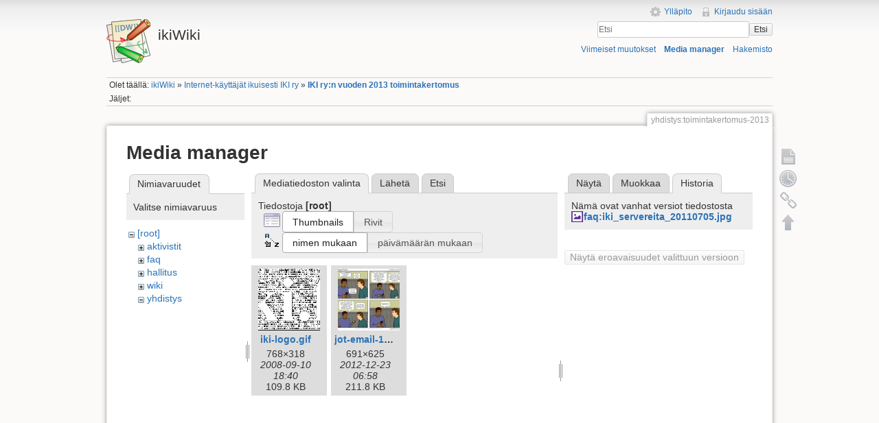

--- FILE ---
content_type: text/html; charset=utf-8
request_url: https://ikiwiki.iki.fi/yhdistys/toimintakertomus-2013?ns=&tab_files=files&do=media&tab_details=history&image=faq%3Aiki_servereita_20110705.jpg
body_size: 17274
content:
<!DOCTYPE html>
<html lang="fi" dir="ltr" class="no-js">
<head>
    <meta charset="utf-8" />
    <title>IKI ry:n vuoden 2013 toimintakertomus [ikiWiki]</title>
    <script>(function(H){H.className=H.className.replace(/\bno-js\b/,'js')})(document.documentElement)</script>
    <meta name="generator" content="DokuWiki"/>
<meta name="robots" content="noindex,nofollow"/>
<link rel="search" type="application/opensearchdescription+xml" href="/lib/exe/opensearch.php" title="ikiWiki"/>
<link rel="start" href="/"/>
<link rel="contents" href="/yhdistys/toimintakertomus-2013?do=index" title="Hakemisto"/>
<link rel="manifest" href="/lib/exe/manifest.php"/>
<link rel="alternate" type="application/rss+xml" title="Viimeiset muutokset" href="/feed.php"/>
<link rel="alternate" type="application/rss+xml" title="Nykyinen nimiavaruus" href="/feed.php?mode=list&amp;ns=yhdistys"/>
<link rel="alternate" type="text/html" title="pelkkä HTML" href="/_export/xhtml/yhdistys/toimintakertomus-2013"/>
<link rel="alternate" type="text/plain" title="Wiki markup" href="/_export/raw/yhdistys/toimintakertomus-2013"/>
<link rel="stylesheet" href="/lib/exe/css.php?t=iki&amp;tseed=c752bdac2631d0ad68506e4aef01fb64"/>
<!--[if gte IE 9]><!-->
<script >/*<![CDATA[*/var NS='yhdistys';var JSINFO = {"chartlang":"fi","chartlocale":"{\n  \"name\": \"fi\",\n  \"options\": {\n    \"months\": [\n      \"Tammikuu\",\n      \"Helmikuu\",\n      \"Maaliskuu\",\n      \"Huhtikuu\",\n      \"Toukokuu\",\n      \"Kes\u00e4kuu\",\n      \"Hein\u00e4kuu\",\n      \"Elokuu\",\n      \"Syyskuu\",\n      \"Lokakuu\",\n      \"Marraskuu\",\n      \"Joulukuu\"\n    ],\n    \"shortMonths\": [\n      \"Tammi\",\n      \"Helmi\",\n      \"Maalis\",\n      \"Huhti\",\n      \"Touko\",\n      \"Kes\u00e4\",\n      \"Hein\u00e4\",\n      \"Elo\",\n      \"Syys\",\n      \"Loka\",\n      \"Marras\",\n      \"Joulu\"\n    ],\n    \"days\": [\n      \"Sunnuntai\",\n      \"Maanantai\",\n      \"Tiistai\",\n      \"Keskiviikko\",\n      \"Torstai\",\n      \"Perjantai\",\n      \"Lauantai\"\n    ],\n    \"shortDays\": [\"Su\", \"Ma\", \"Ti\", \"Ke\", \"To\", \"Pe\", \"La\"],\n    \"toolbar\": {\n      \"exportToSVG\": \"Lataa SVG\",\n      \"exportToPNG\": \"Lataa PNG\",\n      \"exportToCSV\": \"Lataa CSV\",\n      \"menu\": \"Valikko\",\n      \"selection\": \"Valinta\",\n      \"selectionZoom\": \"Valinnan zoomaus\",\n      \"zoomIn\": \"L\u00e4henn\u00e4\",\n      \"zoomOut\": \"Loitonna\",\n      \"pan\": \"Panoroi\",\n      \"reset\": \"Nollaa zoomaus\"\n    }\n  }\n}\n","id":"yhdistys:toimintakertomus-2013","namespace":"yhdistys","ACT":"media","useHeadingNavigation":1,"useHeadingContent":1};
/*!]]>*/</script>
<script src="/lib/exe/jquery.php?tseed=f0349b609f9b91a485af8fd8ecd4aea4" defer="defer">/*<![CDATA[*/
/*!]]>*/</script>
<script src="/lib/exe/js.php?t=iki&amp;tseed=c752bdac2631d0ad68506e4aef01fb64" defer="defer">/*<![CDATA[*/
/*!]]>*/</script>
<!--<![endif]-->
    <meta name="viewport" content="width=device-width,initial-scale=1" />
    <link rel="shortcut icon" href="/lib/tpl/iki/images/favicon.ico" />
<link rel="apple-touch-icon" href="/lib/tpl/iki/images/apple-touch-icon.png" />
    </head>

<body>
    <!--[if lte IE 7 ]><div id="IE7"><![endif]--><!--[if IE 8 ]><div id="IE8"><![endif]-->
    <div id="dokuwiki__site"><div id="dokuwiki__top" class="site dokuwiki mode_media tpl_iki     ">

        
<!-- ********** HEADER ********** -->
<div id="dokuwiki__header"><div class="pad group">

    
    <div class="headings group">
        <ul class="a11y skip">
            <li><a href="#dokuwiki__content">Siirry sisältöön</a></li>
        </ul>

        <h1><a href="/ikiWiki"  accesskey="h" title="[H]"><img src="/lib/tpl/iki/images/logo.png" width="64" height="64" alt="" /> <span>ikiWiki</span></a></h1>
            </div>

    <div class="tools group">
        <!-- USER TOOLS -->
                    <div id="dokuwiki__usertools">
                <h3 class="a11y">Käyttäjän työkalut</h3>
                <ul>
                    <li><a href="/yhdistys/toimintakertomus-2013?do=admin"  class="action admin" rel="nofollow" title="Ylläpito">Ylläpito</a></li><li><a href="/yhdistys/toimintakertomus-2013?do=login&amp;sectok="  class="action login" rel="nofollow" title="Kirjaudu sisään">Kirjaudu sisään</a></li>                </ul>
            </div>
        
        <!-- SITE TOOLS -->
        <div id="dokuwiki__sitetools">
            <h3 class="a11y">Sivuston työkalut</h3>
            <form action="/ikiWiki" method="get" role="search" class="search doku_form" id="dw__search" accept-charset="utf-8"><input type="hidden" name="do" value="search" /><input type="hidden" name="id" value="yhdistys:toimintakertomus-2013" /><div class="no"><input name="q" type="text" class="edit" title="[F]" accesskey="f" placeholder="Etsi" autocomplete="on" id="qsearch__in" value="" /><button value="1" type="submit" title="Etsi">Etsi</button><div id="qsearch__out" class="ajax_qsearch JSpopup"></div></div></form>            <div class="mobileTools">
                <form action="/doku.php" method="get" accept-charset="utf-8"><div class="no"><input type="hidden" name="id" value="yhdistys:toimintakertomus-2013" /><select name="do" class="edit quickselect" title="Työkalut"><option value="">Työkalut</option><optgroup label="Sivutyökalut"><option value="">Näytä sivu</option><option value="revisions">Vanhat versiot</option><option value="backlink">Paluulinkit</option></optgroup><optgroup label="Sivuston työkalut"><option value="recent">Viimeiset muutokset</option><option value="media">Media manager</option><option value="index">Hakemisto</option></optgroup><optgroup label="Käyttäjän työkalut"><option value="login">Kirjaudu sisään</option></optgroup></select><button type="submit">&gt;</button></div></form>            </div>
            <ul>
                <li><a href="/yhdistys/toimintakertomus-2013?do=recent"  class="action recent" accesskey="r" rel="nofollow" title="Viimeiset muutokset [R]">Viimeiset muutokset</a></li><li><a href="/yhdistys/toimintakertomus-2013?do=media&amp;ns=yhdistys"  class="action media" rel="nofollow" title="Media manager">Media manager</a></li><li><a href="/yhdistys/toimintakertomus-2013?do=index"  class="action index" accesskey="x" rel="nofollow" title="Hakemisto [X]">Hakemisto</a></li>            </ul>
        </div>

    </div>

    <!-- BREADCRUMBS -->
            <div class="breadcrumbs">
                            <div class="youarehere"><span class="bchead">Olet täällä: </span><span class="home"><bdi><a href="/ikiwiki" class="wikilink1" title="ikiwiki" data-wiki-id="ikiwiki">ikiWiki</a></bdi></span> » <bdi><a href="/yhdistys/yhdistys" class="wikilink1" title="yhdistys:yhdistys" data-wiki-id="yhdistys:yhdistys">Internet-käyttäjät ikuisesti IKI ry</a></bdi> » <bdi><a href="/yhdistys/toimintakertomus-2013" class="wikilink1" title="yhdistys:toimintakertomus-2013" data-wiki-id="yhdistys:toimintakertomus-2013">IKI ry:n vuoden 2013 toimintakertomus</a></bdi></div>
                                        <div class="trace"><span class="bchead">Jäljet:</span></div>
                    </div>
    
    
    <hr class="a11y" />
</div></div><!-- /header -->

        <div class="wrapper group">

            
            <!-- ********** CONTENT ********** -->
            <div id="dokuwiki__content"><div class="pad group">

                <div class="pageId"><span>yhdistys:toimintakertomus-2013</span></div>

                <div class="page group">
                                                            <!-- wikipage start -->
                    <div id="mediamanager__page">
<h1>Media manager</h1>
<div class="panel namespaces">
<h2>Nimiavaruudet</h2>
<div class="panelHeader">Valitse nimiavaruus</div>
<div class="panelContent" id="media__tree">

<ul class="idx">
<li class="media level0 open"><img src="/lib/images/minus.gif" alt="−" /><div class="li"><a href="/yhdistys/toimintakertomus-2013?ns=&amp;tab_files=files&amp;do=media&amp;tab_details=history&amp;image=faq%3Aiki_servereita_20110705.jpg" class="idx_dir">[root]</a></div>
<ul class="idx">
<li class="media level1 closed"><img src="/lib/images/plus.gif" alt="+" /><div class="li"><a href="/yhdistys/toimintakertomus-2013?ns=aktivistit&amp;tab_files=files&amp;do=media&amp;tab_details=history&amp;image=faq%3Aiki_servereita_20110705.jpg" class="idx_dir">aktivistit</a></div></li>
<li class="media level1 closed"><img src="/lib/images/plus.gif" alt="+" /><div class="li"><a href="/yhdistys/toimintakertomus-2013?ns=faq&amp;tab_files=files&amp;do=media&amp;tab_details=history&amp;image=faq%3Aiki_servereita_20110705.jpg" class="idx_dir">faq</a></div></li>
<li class="media level1 closed"><img src="/lib/images/plus.gif" alt="+" /><div class="li"><a href="/yhdistys/toimintakertomus-2013?ns=hallitus&amp;tab_files=files&amp;do=media&amp;tab_details=history&amp;image=faq%3Aiki_servereita_20110705.jpg" class="idx_dir">hallitus</a></div></li>
<li class="media level1 closed"><img src="/lib/images/plus.gif" alt="+" /><div class="li"><a href="/yhdistys/toimintakertomus-2013?ns=wiki&amp;tab_files=files&amp;do=media&amp;tab_details=history&amp;image=faq%3Aiki_servereita_20110705.jpg" class="idx_dir">wiki</a></div></li>
<li class="media level1 open"><img src="/lib/images/minus.gif" alt="−" /><div class="li"><a href="/yhdistys/toimintakertomus-2013?ns=yhdistys&amp;tab_files=files&amp;do=media&amp;tab_details=history&amp;image=faq%3Aiki_servereita_20110705.jpg" class="idx_dir">yhdistys</a></div></li>
</ul></li>
</ul>
</div>
</div>
<div class="panel filelist">
<h2 class="a11y">Mediatiedoston valinta</h2>
<ul class="tabs">
<li><strong>Mediatiedoston valinta</strong></li>
<li><a href="/yhdistys/toimintakertomus-2013?tab_files=upload&amp;do=media&amp;tab_details=history&amp;image=faq%3Aiki_servereita_20110705.jpg&amp;ns=">Lähetä</a></li>
<li><a href="/yhdistys/toimintakertomus-2013?tab_files=search&amp;do=media&amp;tab_details=history&amp;image=faq%3Aiki_servereita_20110705.jpg&amp;ns=">Etsi</a></li>
</ul>
<div class="panelHeader">
<h3>Tiedostoja <strong>[root]</strong></h3>
<form method="get" action="/yhdistys/toimintakertomus-2013" class="options doku_form" accept-charset="utf-8"><input type="hidden" name="sectok" value="" /><input type="hidden" name="do" value="media" /><input type="hidden" name="tab_files" value="files" /><input type="hidden" name="tab_details" value="history" /><input type="hidden" name="image" value="faq:iki_servereita_20110705.jpg" /><input type="hidden" name="ns" value="" /><div class="no"><ul>
<li class="listType"><label for="listType__thumbs" class="thumbs">
<input name="list_dwmedia" type="radio" value="thumbs" id="listType__thumbs" class="thumbs" checked="checked" />
<span>Thumbnails</span>
</label><label for="listType__rows" class="rows">
<input name="list_dwmedia" type="radio" value="rows" id="listType__rows" class="rows" />
<span>Rivit</span>
</label></li>
<li class="sortBy"><label for="sortBy__name" class="name">
<input name="sort_dwmedia" type="radio" value="name" id="sortBy__name" class="name" checked="checked" />
<span>nimen mukaan</span>
</label><label for="sortBy__date" class="date">
<input name="sort_dwmedia" type="radio" value="date" id="sortBy__date" class="date" />
<span>päivämäärän mukaan</span>
</label></li>
<li><button value="1" type="submit">Toteuta</button></li>
</ul>
</div></form></div>
<div class="panelContent">
<ul class="thumbs"><li><dl title="iki-logo.gif"><dt><a id="l_:iki-logo.gif" class="image thumb" href="/yhdistys/toimintakertomus-2013?image=iki-logo.gif&amp;ns=&amp;tab_details=view&amp;do=media&amp;tab_files=files"><img src="/_media/iki-logo.gif?w=90&amp;h=90&amp;tok=cffff3" alt="iki-logo.gif" loading="lazy" width="90" height="90" /></a></dt><dd class="name"><a href="/yhdistys/toimintakertomus-2013?image=iki-logo.gif&amp;ns=&amp;tab_details=view&amp;do=media&amp;tab_files=files" id="h_:iki-logo.gif">iki-logo.gif</a></dd><dd class="size">768&#215;318</dd><dd class="date">2008-09-10 18:40</dd><dd class="filesize">109.8 KB</dd></dl></li><li><dl title="jot-email-1612-fi-iki.png"><dt><a id="l_:jot-email-1612-fi-iki.png" class="image thumb" href="/yhdistys/toimintakertomus-2013?image=jot-email-1612-fi-iki.png&amp;ns=&amp;tab_details=view&amp;do=media&amp;tab_files=files"><img src="/_media/jot-email-1612-fi-iki.png?w=90&amp;h=90&amp;tok=092aa3" alt="jot-email-1612-fi-iki.png" loading="lazy" width="90" height="90" /></a></dt><dd class="name"><a href="/yhdistys/toimintakertomus-2013?image=jot-email-1612-fi-iki.png&amp;ns=&amp;tab_details=view&amp;do=media&amp;tab_files=files" id="h_:jot-email-1612-fi-iki.png">jot-email-1612-fi-iki.png</a></dd><dd class="size">691&#215;625</dd><dd class="date">2012-12-23 06:58</dd><dd class="filesize">211.8 KB</dd></dl></li></ul>
</div>
</div>
<div class="panel file">
<h2 class="a11y">Tiedosto</h2>
<ul class="tabs">
<li><a href="/yhdistys/toimintakertomus-2013?tab_details=view&amp;do=media&amp;tab_files=files&amp;image=faq%3Aiki_servereita_20110705.jpg&amp;ns=">Näytä</a></li>
<li><a href="/yhdistys/toimintakertomus-2013?tab_details=edit&amp;do=media&amp;tab_files=files&amp;image=faq%3Aiki_servereita_20110705.jpg&amp;ns=">Muokkaa</a></li>
<li><strong>Historia</strong></li>
</ul>
<div class="panelHeader"><h3>Nämä ovat vanhat versiot tiedostosta <strong><a href="/_media/faq/iki_servereita_20110705.jpg" class="select mediafile mf_jpg" title="Katsele alkuperäistä tiedostoa">faq:iki_servereita_20110705.jpg</a></strong></h3></div>
<div class="panelContent">
<form id="page__revisions" action="/yhdistys/toimintakertomus-2013?image=faq%3Aiki_servereita_20110705.jpg&amp;do=media&amp;tab_files=files&amp;tab_details=history&amp;ns=" class="changes doku_form" method="post" accept-charset="utf-8"><input type="hidden" name="sectok" value="" /><input type="hidden" name="mediado" value="diff" /><div class="no"><ul ></ul><button name="do[diff]" value="1" type="submit">Näytä eroavaisuudet valittuun versioon</button></div></form><div class="pagenav"></div></div>
</div>
</div>
                    <!-- wikipage stop -->
                                    </div>

                <div class="docInfo"><bdi>yhdistys/toimintakertomus-2013.txt</bdi> · Viimeksi muutettu: 2014-03-20 18:36 / <bdi>haa</bdi></div>

                            </div></div><!-- /content -->

            <hr class="a11y" />

            <!-- PAGE ACTIONS -->
            <div id="dokuwiki__pagetools">
                <h3 class="a11y">Sivutyökalut</h3>
                <div class="tools">
                    <ul>
                        <li><a href="/yhdistys/toimintakertomus-2013?do="  class="action show" accesskey="v" rel="nofollow" title="Näytä sivu [V]"><span>Näytä sivu</span></a></li><li><a href="/yhdistys/toimintakertomus-2013?do=revisions"  class="action revs" accesskey="o" rel="nofollow" title="Vanhat versiot [O]"><span>Vanhat versiot</span></a></li><li><a href="/yhdistys/toimintakertomus-2013?do=backlink"  class="action backlink" rel="nofollow" title="Paluulinkit"><span>Paluulinkit</span></a></li><li><a href="#dokuwiki__top"  class="action top" accesskey="t" rel="nofollow" title="Takaisin ylös [T]"><span>Takaisin ylös</span></a></li>                    </ul>
                </div>
            </div>
        </div><!-- /wrapper -->

        
<!-- ********** FOOTER ********** -->
<div id="dokuwiki__footer"><div class="pad">
    <div class="license">Jollei muuta ole mainittu, niin sisältö tässä wikissä on lisensoitu seuraavalla lisenssillä: <bdi><a href="https://creativecommons.org/licenses/by-nc-sa/4.0/deed.fi" rel="license" class="urlextern">CC Attribution-Noncommercial-Share Alike 4.0 International</a></bdi></div>
    <div class="buttons">
        <a href="https://creativecommons.org/licenses/by-nc-sa/4.0/deed.fi" rel="license"><img src="/lib/images/license/button/cc-by-nc-sa.png" alt="CC Attribution-Noncommercial-Share Alike 4.0 International" /></a>        <a href="http://www.dokuwiki.org/donate" title="Donate" ><img
            src="/lib/tpl/iki/images/button-donate.gif" width="80" height="15" alt="Donate" /></a>
        <a href="http://www.php.net" title="Powered by PHP" ><img
            src="/lib/tpl/iki/images/button-php.gif" width="80" height="15" alt="Powered by PHP" /></a>
        <a href="http://validator.w3.org/check/referer" title="Valid HTML5" ><img
            src="/lib/tpl/iki/images/button-html5.png" width="80" height="15" alt="Valid HTML5" /></a>
        <a href="http://jigsaw.w3.org/css-validator/check/referer?profile=css3" title="Valid CSS" ><img
            src="/lib/tpl/iki/images/button-css.png" width="80" height="15" alt="Valid CSS" /></a>
        <a href="http://dokuwiki.org/" title="Driven by DokuWiki" ><img
            src="/lib/tpl/iki/images/button-dw.png" width="80" height="15" alt="Driven by DokuWiki" /></a>
    </div>
</div></div><!-- /footer -->

    </div></div><!-- /site -->

    <div class="no"><img src="/lib/exe/taskrunner.php?id=yhdistys%3Atoimintakertomus-2013&amp;1769822287" width="2" height="1" alt="" /></div>
    <div id="screen__mode" class="no"></div>    <!--[if ( lte IE 7 | IE 8 ) ]></div><![endif]-->
</body>
</html>
